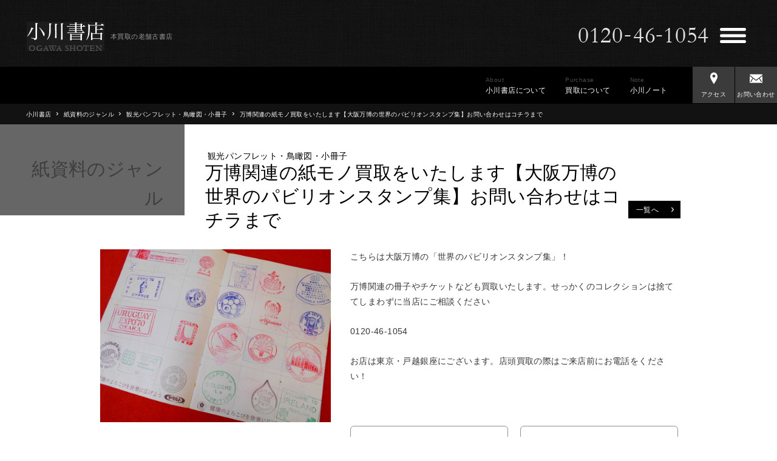

--- FILE ---
content_type: text/html; charset=UTF-8
request_url: http://dev.ogawashoten.jp/paper_posts/%E4%B8%87%E5%8D%9A%E9%96%A2%E9%80%A3%E3%81%AE%E7%B4%99%E3%83%A2%E3%83%8E%E8%B2%B7%E5%8F%96%E3%82%92%E3%81%84%E3%81%9F%E3%81%97%E3%81%BE%E3%81%99%E3%80%90%E5%A4%A7%E9%98%AA%E4%B8%87%E5%8D%9A%E3%81%AE/
body_size: 20444
content:



<!-- !!!!!!!!!!!!!!!!!!!!!!!!!!!!!!!!!!!!!!!!!!!!!!!!!!!!!!!!!!!!!!!!!!!!!!!!-->
<!DOCTYPE html>
<html lang="ja">
<head>
<meta charset="UTF-8" />
<!--[if IE]>
<meta http-equiv="X-UA-Compatible" content="IE=edge,chrome=1">
<![endif]-->

<!--[if lt IE 9]>
<script src="http://html5shiv.googlecode.com/svn/trunk/html5.js"></script>
<![endif]-->

<meta name="viewport" content="width=device-width, initial-scale=1, maximum-scale=1" />

<!--　ALL IN ONESEOではカスタム投稿のアーカイブページのtitleがでてこないため -->
<title>  万博関連の紙モノ買取をいたします【大阪万博の世界のパビリオンスタンプ集】お問い合わせはコチラまで | 古本買取なら小川書店</title>


<link rel="pingback" href="http://dev.ogawashoten.jp/site/xmlrpc.php" />
<link href="http://dev.ogawashoten.jp/site/wp-content/themes/ogawa/css/style.css" rel="stylesheet" type="text/css" media="all">



<!-- All in One SEO Pack 2.2.6.2 by Michael Torbert of Semper Fi Web Designob_start_detected [-1,-1] -->
<link rel="canonical" href="http://dev.ogawashoten.jp/paper_posts/%e4%b8%87%e5%8d%9a%e9%96%a2%e9%80%a3%e3%81%ae%e7%b4%99%e3%83%a2%e3%83%8e%e8%b2%b7%e5%8f%96%e3%82%92%e3%81%84%e3%81%9f%e3%81%97%e3%81%be%e3%81%99%e3%80%90%e5%a4%a7%e9%98%aa%e4%b8%87%e5%8d%9a%e3%81%ae/" />
<!-- /all in one seo pack -->
<link rel="alternate" type="application/rss+xml" title="古本買取なら小川書店 &raquo; 万博関連の紙モノ買取をいたします【大阪万博の世界のパビリオンスタンプ集】お問い合わせはコチラまで のコメントのフィード" href="http://dev.ogawashoten.jp/paper_posts/%e4%b8%87%e5%8d%9a%e9%96%a2%e9%80%a3%e3%81%ae%e7%b4%99%e3%83%a2%e3%83%8e%e8%b2%b7%e5%8f%96%e3%82%92%e3%81%84%e3%81%9f%e3%81%97%e3%81%be%e3%81%99%e3%80%90%e5%a4%a7%e9%98%aa%e4%b8%87%e5%8d%9a%e3%81%ae/feed/" />
<script type='text/javascript' src='http://ajax.googleapis.com/ajax/libs/jquery/1.10.1/jquery.min.js?ver=1.10.1'></script>
<link rel="wlwmanifest" type="application/wlwmanifest+xml" href="http://dev.ogawashoten.jp/site/wp-includes/wlwmanifest.xml" /> 
<link rel='prev' title='戦前地図・資料・紙モノの買取は小川書店におまかせください！' href='http://dev.ogawashoten.jp/paper_posts/%e6%88%a6%e5%89%8d%e5%9c%b0%e5%9b%b3%e3%83%bb%e8%b3%87%e6%96%99%e3%83%bb%e7%b4%99%e3%83%a2%e3%83%8e%e3%81%ae%e8%b2%b7%e5%8f%96%e3%81%af%e5%b0%8f%e5%b7%9d%e6%9b%b8%e5%ba%97%e3%81%ab%e3%81%8a%e3%81%be/' />
<link rel='next' title='戦前写真【特別大演習記念寫眞】明治大正昭和紙モノ買取大歓迎' href='http://dev.ogawashoten.jp/paper_posts/%e6%88%a6%e5%89%8d%e5%86%99%e7%9c%9f%e3%80%90%e7%89%b9%e5%88%a5%e5%a4%a7%e6%bc%94%e7%bf%92%e8%a8%98%e5%bf%b5%e5%af%ab%e7%9c%9e%e3%80%91%e6%98%8e%e6%b2%bb%e5%a4%a7%e6%ad%a3%e6%98%ad%e5%92%8c%e7%b4%99/' />
<script type="text/javascript">
(function(url){
	if(/(?:Chrome\/26\.0\.1410\.63 Safari\/537\.31|WordfenceTestMonBot)/.test(navigator.userAgent)){ return; }
	var addEvent = function(evt, handler) {
		if (window.addEventListener) {
			document.addEventListener(evt, handler, false);
		} else if (window.attachEvent) {
			document.attachEvent('on' + evt, handler);
		}
	};
	var removeEvent = function(evt, handler) {
		if (window.removeEventListener) {
			document.removeEventListener(evt, handler, false);
		} else if (window.detachEvent) {
			document.detachEvent('on' + evt, handler);
		}
	};
	var evts = 'contextmenu dblclick drag dragend dragenter dragleave dragover dragstart drop keydown keypress keyup mousedown mousemove mouseout mouseover mouseup mousewheel scroll'.split(' ');
	var logHuman = function() {
		if (window.wfLogHumanRan) { return; }
		window.wfLogHumanRan = true;
		var wfscr = document.createElement('script');
		wfscr.type = 'text/javascript';
		wfscr.async = true;
		wfscr.src = url + '&r=' + Math.random();
		(document.getElementsByTagName('head')[0]||document.getElementsByTagName('body')[0]).appendChild(wfscr);
		for (var i = 0; i < evts.length; i++) {
			removeEvent(evts[i], logHuman);
		}
	};
	for (var i = 0; i < evts.length; i++) {
		addEvent(evts[i], logHuman);
	}
})('//dev.ogawashoten.jp/?wordfence_lh=1&hid=50E5FA82A71C9314CD971C4145387496');
</script><style type="text/css"></style>	<style type="text/css">.recentcomments a{display:inline !important;padding:0 !important;margin:0 !important;}</style>
<style type="text/css">.broken_link, a.broken_link {
	text-decoration: line-through;
}</style><script src="http://ajax.googleapis.com/ajax/libs/jqueryui/1.9.2/jquery-ui.min.js"></script>


<script src="http://dev.ogawashoten.jp/site/wp-content/themes/ogawa/js/common.js"></script>
<script src="http://dev.ogawashoten.jp/site/wp-content/themes/ogawa/js/validation.js"></script>
<script src="http://ajaxzip3.googlecode.com/svn/trunk/ajaxzip3/ajaxzip3.js" charset="UTF-8"></script>
<meta name="format-detection" content="telephone=no" />
<link rel="shortcut icon" href="http://dev.ogawashoten.jp/site/wp-content/themes/ogawa/images/ogawa.ico">
<script>
  (function(i,s,o,g,r,a,m){i['GoogleAnalyticsObject']=r;i[r]=i[r]||function(){
  (i[r].q=i[r].q||[]).push(arguments)},i[r].l=1*new Date();a=s.createElement(o),
  m=s.getElementsByTagName(o)[0];a.async=1;a.src=g;m.parentNode.insertBefore(a,m)
  })(window,document,'script','//www.google-analytics.com/analytics.js','ga');

  ga('create', 'UA-64253771-1', 'auto');
  ga('send', 'pageview');

</script>
</head>

<body class="single single-paper_posts postid-3670 single-format-standard">

    <header id="head" class="page-header" role="banner">

        <div id="head-top" class="cf">
            <div id="head-l" itemscope="" itemtype="http://schema.org/Organization">
                <p class="pb12"><a itemprop="url" href="http://dev.ogawashoten.jp/" title="小川書店のトップページへ">

    <img itemprop="logo" src="http://dev.ogawashoten.jp/site/wp-content/themes/ogawa/images/common/abouto0b.gif" alt="小川書店" />

                </a></p>
                        <h1>本買取の老舗古書店</h1>
            </div><!-- head-l -->


            <div id="head-r" class="cf">
                <p>
    <img src="http://dev.ogawashoten.jp/site/wp-content/themes/ogawa/images/common/abouto003.png" alt="小川書店の電話番号0120-46-1054">


                </p>
                <p><button id="trigger-overlay" type="button"><img src="http://dev.ogawashoten.jp/site/wp-content/themes/ogawa/images/common/abouto0d.gif" alt="メニュースイッチの画像"></button></p>
            </div><!-- head-r -->
        </div>
        <div id="head-bottom" class="cf">
            <p class="head-bottom-icon" id="head-bottom2"><a href="http://dev.ogawashoten.jp/contact/contact_form.php" title="お問い合わせのページへ"><span><img src="http://dev.ogawashoten.jp/site/wp-content/themes/ogawa/images/common/index_18.gif" alt="メールのアイコン画像"></span>お問い合わせ</a></p>
            <p class="head-bottom-icon" id="head-bottom1"><a href="http://dev.ogawashoten.jp/about/information.html" title="アクセスのページへ"><span><img src="http://dev.ogawashoten.jp/site/wp-content/themes/ogawa/images/common/index_15.png" alt="アクセスのアイコン画像"></span>アクセス</a></p>
            <nav id="gm-sub">
                <ul role="navigation" class="cf">
                    <li id="gm1"><a href="http://dev.ogawashoten.jp/about/" title="小川書店についてのページへ"><span>About</span><span class="link-span">小川書店について</span></a></li>
                    <li id="gm2"><a href="http://dev.ogawashoten.jp/purchase/" title="買取についてのページへ"><span>Purchase</span><span class="link-span">買取について</span></a></li>
                    <li id="gm3"><a href="http://dev.ogawashoten.jp/ogawa-note/" title="小川ノートのページへ"><span>Note</span><span class="link-span">小川ノート</span></a></li>
                </ul>
            </nav><!-- gm-sub -->
        </div>
        <div id="breadcrumbs">
            <nav class="breadcrumbs">
            <ul class="breadcrumb">

                        <li><a href="http://dev.ogawashoten.jp">小川書店</a></li><span> › </span><li><a href="http://dev.ogawashoten.jp/paper_posts">紙資料のジャンル</a></li><span> › </span><li><a href="http://dev.ogawashoten.jp/paper_goods_genre/brochure/">観光パンフレット・鳥瞰図・小冊子</a></li><span> › </span><li>万博関連の紙モノ買取をいたします【大阪万博の世界のパビリオンスタンプ集】お問い合わせはコチラまで</li>            </ul>
            </nav>
        </div>

        <div id="head-f-container"><!--スクロール用メニュー -->
                <div id="head-top" class="cf">
                    <div id="head-l" itemscope="" itemtype="http://schema.org/Organization">
                        <p class="pb12"><a itemprop="url" href="http://dev.ogawashoten.jp/" title="小川書店のトップページへ"><img itemprop="logo" src="http://dev.ogawashoten.jp/site/wp-content/themes/ogawa/images/common/abouto0b.gif" alt="小川書店" /></a></p>
                        <h1>本買取の老舗古書店</h1>
                    </div><!-- head-l -->


                    <div id="head-r" class="cf">
                        <p id="head-r-img1"><img src="http://dev.ogawashoten.jp/site/wp-content/themes/ogawa/images/common/abouto003.png" alt="小川書店の電話番号0120-46-1054"></p>
                        <p id="head-r-img2"><a href="http://dev.ogawashoten.jp/about/information.html"><img src="http://dev.ogawashoten.jp/site/wp-content/themes/ogawa/images/common/index_18.gif" alt="メールのアイコンの画像"></a></p>
                        <p id="head-r-img3"><a href="http://dev.ogawashoten.jp/about/information.html"><img src="http://dev.ogawashoten.jp/site/wp-content/themes/ogawa/images/common/index_15.png" alt="地図のアイコンの画像"></a></p>
                        <p id="head-r-img4"><a class="big-menu-open"><img src="http://dev.ogawashoten.jp/site/wp-content/themes/ogawa/images/common/abouto0d.gif" alt="メニュースイッチの画像"></a></p>
                    </div><!-- head-r -->
                </div>
        </div>


    </header><!-- head -->

                  <section id="page-title">
        <div class="cf page-title-back">
            <p class="page-title-back-l"></p>
            <p class="page-title-back-r"></p>
        </div>
        <div class="page-title-in cf">
            <p class="min-old font30 pt50" id="page-title-l"> 紙資料のジャンル </p>
            <h2 class="min-old font30 pt50" id="page-title-r"><span id="page-title-r1">観光パンフレット・鳥瞰図・小冊子</span><span id="page-title-r2">万博関連の紙モノ買取をいたします【大阪万博の世界のパビリオンスタンプ集】お問い合わせはコチラまで</span></h2>
        </div>
    </section>

    <div class="content-wrap w960 margin-auto pl10">
        <main id="main-content" role="main">
            <section class="genre-single cf">

                <p class="genre-single-l"><img src="http://dev.ogawashoten.jp/site/wp-content/uploads/2019/10/DSCN2282.jpg" alt="万博関連の紙モノ買取をいたします【大阪万博の世界のパビリオンスタンプ集】お問い合わせはコチラまでの画像"/></p>

                <div id="genre-single-r">
                    <div class="content-edita text-style4 pb25 site-content"><p>こちらは大阪万博の「世界のパビリオンスタンプ集」！</p><p>万博関連の冊子やチケットなども買取いたします。せっかくのコレクションは捨ててしまわずに当店にご相談ください</p><p>0120-46-1054</p><p>お店は東京・戸越銀座にございます。店頭買取の際はご来店前にお電話をください！</p></div>
                    <div>
                                                                                                                    </div>

                    <ul class="cf mt20 genre-imgs-button">
                        <li><a title="買取方法のページヘ" href="http://dev.ogawashoten.jp/purchase/purchase-method/">買取方法</a></li>
                        <li><a title="買取りのポイントのページヘ" href="http://dev.ogawashoten.jp/ogawa-note/note-point.html">買取りのポイント</a></li>
                    </ul>
                </div>
                <p id="a-table-link"><a href="http://dev.ogawashoten.jp/paper_goods_genre/brochure/">一覧へ<span>&rsaquo;</span></a></p>

            </section>
        </main>

    </div>
      




    <footer id="footer" class="back-black" role="contentinfo">

        <div id="footer-top" class="cf">
            <section class="footer-l">
                <h2 class="min-old">お問い合わせ・買取のご依頼</h2>
                <p>本の買取・歴史資料・歴史的写真査定のご相談は９０年の実績を誇る小川書店へ！東京都、神奈川県、千葉県、埼玉県の買取強化中。関東圏にかぎらず全国区にも対応します。まずは気軽にご相談ください。電話ではお売りになるものが“どんなものか”“どのくらいの量か”を知っているとスムーズに進みます。書名のリストなどを作った場合はメールに添付してお送りください。</p>
                <p class="pb0 pt4"><a href="http://dev.ogawashoten.jp/contact/contact_form.php"><img src="http://dev.ogawashoten.jp/site/wp-content/themes/ogawa/images/common/index_71.gif" alt="買取専用フリーダイヤル 0120-46-1054"></a></p>

            </section>
            <section class="footer-r">
                <h2 class="min-old">古書・紙資料の小川書店</h2>
                <p class="pb50">東京の古本屋として２店舗営業。お持ち込みの店頭買取・少量でもOK宅配便を使った配送買取も引き受けます。<br>お客様にあった方法を選んでいただくためにも、まずはご連絡・ご相談ください。</p>

                <div class="cf">
                    <dl>
                        <dt><span>白金高輪・三田店</span>東京都港区三田5-16-15<br>TEL・FAX 03-3441-5548</dt>
                        <dd><a class="page-link" href="http://dev.ogawashoten.jp/about/information.html#a1" title="小川書店白金高輪・三田店の地図ページヘ">地図</a></dd>
                    </dl>
                    <dl>
                        <dt><span>戸越銀座・平塚店</span>東京都品川区平塚3-2-17-104<br>TEL・FAX 03-5702-3845</dt>
                        <dd><a class="page-link" href="http://dev.ogawashoten.jp/about/information.html#a2" title="小川書店越銀座・平塚店の地図ページヘ">地図</a></dd>
                    </dl>
                </div>
            </section>
        </div>

        <div class="white-back footer-white-back cf">
            <div class="cf">
                <p id="page-return"><a href="#"><img src="http://dev.ogawashoten.jp/site/wp-content/themes/ogawa/images/common/index_75.gif"><span>ページトップへ</span></a></p>
                <nav>
                    <ul>
                        <li><a href="http://dev.ogawashoten.jp/sitemap.html" title="サイトマップのページヘ">サイトマップ</a></li>
                        <li><a href="http://dev.ogawashoten.jp/privacy-policy.html" title="プライバシーポリシーのページヘ">プライバシーポリシー</a></li>
                    </ul>
                </nav>
            </div>
        </div>

        <p id="copyright"><small>&#169; 2015 OGAWA SHOTEN</small></p>

    </footer>

        <!-- open/close -->
        <div class="overlay overlay-hugeinc">

            <div class="cf">
                <section class="hugeinc-l min-old">
                    <div>
                        <dl>
                            <dt><a href="http://dev.ogawashoten.jp/about/">小川書店について</a></dt>
                            <dd><a href="http://dev.ogawashoten.jp/about/information.html">アクセス・会社概要</a></dd>
                        </dl>
                        <dl>
                            <dt><a href="http://dev.ogawashoten.jp/purchase/">買取りについて</a></dt>
                            <dd>
                                <ul>
                                    <li><a href="http://dev.ogawashoten.jp/purchase/purchase-method/">買取方法</a></li>
                                    <li><a href="http://dev.ogawashoten.jp/purchase/purchase-paper.html">紙資料の買取</a></li>
                                    <li><a href="http://dev.ogawashoten.jp/purchase/purchase-book.html">本の買取</a></li>
                                    <li><a href="http://dev.ogawashoten.jp/purchase/purchase-method/area.html">出張買取エリア</a></li>
                                    <li><a href="http://dev.ogawashoten.jp/all_genre/">ジャンル別買取実績紹介</a></li>
                                    <li><a href="http://dev.ogawashoten.jp/purchase/faq.html">よくある質問</a></li>
                                </ul>
                            </dd>
                        </dl>
                        <dl>
                            <dt><a href="http://dev.ogawashoten.jp/ogawa-note/">小川ノート</a></dt>
                            <dd>
                                <ul>
                                    <li><a href="http://dev.ogawashoten.jp/ogawa-note/note-letssellingbook.html">本は捨てずに売りましょう</a></li>
                                    <li><a href="http://dev.ogawashoten.jp/ogawa-note/note-difference.html">小川書店はここが違う</a></li>
                                    <li><a href="http://dev.ogawashoten.jp/ogawa-note/note-history.html">小川書店の歴史</a></li>
                                    <li><a href="http://dev.ogawashoten.jp/ogawa-note/note-point.html">買取のポイント</a></li>
                                    <li><a href="http://dev.ogawashoten.jp/blog/">ブログ</a></li>
                                </ul>
                            </dd>
                        </dl>
                        <dl>
                            <dt><a href="http://dev.ogawashoten.jp/contact/contact_form.php" title="">お問い合わせ</a></dt>
                        </dl>
                    </div>

                </section>

                <section class="hugeinc-r">
                    <div>
                        <div>
                        <p class="button-cl overlay-close close-button"><button class="overlay-close" type="button"><img src="http://dev.ogawashoten.jp/site/wp-content/themes/ogawa/images/common/index_nemu.gif"></button></p>
                        <h2 class="min-old">お問い合わせ・買取のご依頼</h2>
                        <p class="mb25">故郷ご実家の蔵・タンス、押入れの奥・本棚に眠っている本・古写真・古地図…それは明治・大正・昭和の貴重な歴史資料です！小川書店にぜひお売り下さい！<br>「古き良き時代から大切にされた蔵書・資料」を「これからの時代へ大切に残される愛書家の皆様へ」その架け橋としてお役に立てるよう、誠実買取に努めさせていただきます。</p>
                        <p class="pb0 pt4"><a href="http://dev.ogawashoten.jp/contact/contact_form.php"><img alt="買取専用フリーダイヤル 0120-46-1054" src="http://dev.ogawashoten.jp/site/wp-content/themes/ogawa/images/common/index_nemu_03.gif"></a></p>


                        </div>
                    </div>
                </section>
                <p id="menu-cr" class="min-old overlay-close"><button type="button" class="overlay-close">メニューを閉じる</button></p>
            </div>


        </div>



        <script src="http://dev.ogawashoten.jp/site/wp-content/themes/ogawa/js/modernizr.custom.js"></script>
        <script src="http://dev.ogawashoten.jp/site/wp-content/themes/ogawa/js/classie.js"></script>
        <script src="http://dev.ogawashoten.jp/site/wp-content/themes/ogawa/js/demo1.js"></script>





	


</body>
</html>


--- FILE ---
content_type: application/javascript
request_url: http://dev.ogawashoten.jp/site/wp-content/themes/ogawa/js/validation.js
body_size: 16115
content:
$(function(){


    //全角英数字を半っ買うセイ数字に変換
    $('.fm').change(function(){
        var txt  = $(this).val();
        var han = txt.replace(/[Ａ-Ｚａ-ｚ０-９]/g,function(s){return String.fromCharCode(s.charCodeAt(0)-0xFEE0)});
        $(this).val(han);
    });



$(".form").submit(function(){
        $("p.error").remove();
        $("dl dd").removeClass("error");

$(":text,textarea,:password").filter(".validate").each(function(){

    //半角カタカナはNG
    $(this).filter(".hankakukata-ng").each(function(){
        if($(this).val() && $(this).val().match(/^[｡-ﾟ]/g)){
            $(this).parent().prepend("<p class='error'>・半角カタカナは使用しないでください</p>")
        }
    })

    //半角英数字のみOK
    $(this).filter(".haneisuji-ok").each(function(){
        //if($(this).val() && !$(this).val().match(/^[a-zA-Z0-9]*$/g)){
        if($(this).val() && !$(this).val().match(/^[a-zA-Z0-9\-\:]+$/g)){
            $(this).parent().prepend("<p class='error'>・半角英数字で入力してください</p>");
        }
    })

    //全角英数字はNG
    $(this).filter(".zenkakuei-ng").each(function(){
        if($(this).val().match(/^[０-９ａ-ｚＡ-Ｚ]+/g)){
            $(this).parent().prepend("<p class='error'>・全角英数字は使用しないでください</p>")
        }
    })

    //全角ひらがなのみOK
    $(this).filter(".zenkakuhira-ok").each(function(){
        if($(this).val() && $(this).val().match(/[^ぁ-んー]/)){
            $(this).parent().prepend("<p class='error'>・全角ひらがなで入力してください</p>")
        }
    })
    //全角カタカナのみOK
    $(this).filter(".zenkakukana-ok").each(function(){
        if($(this).val() && !$(this).val().match(/^[ァ-ヶー]*$/)){
            $(this).parent().prepend("<p class='error'>・全角カタカナで入力してください</p>")
        }
    })

    //全角カタカナはNG
    $(this).filter(".zenkakukana-ng").each(function(){
        if($(this).val().match(/^[ァ-ン]/g)){
            $(this).parent().prepend("<p class='error'>・全角カタカナは使用しないでください</p>")
        }
    })

    //必須項目のチェック
    $(this).filter(".required").each(function(){
        if($(this).val()==""){
            $(this).parent().prepend("<p class='error'>・必須項目です</p>");
        }
    })

    //2つ以上のinputには一つしかエラーメッセ表示させない。エラー内容は中身を変える※ddを使用してます
    $(this).filter(".required-ng2").each(function(){
        if($(this).val().match(/^[｡-ﾟ]*$/g)){
            $(this).parent().prepend("<p class='error'>・必須項目です</p>");
            count = $(this).parent("dd").find("p.error").length;
            if(count >= 2){
                $(this).parent("dd").find("p.error").remove();
            $(this).parent().prepend("<p class='error'>・必須項目です</p>");
            }else{

            }
        }
    })

    //3つ以上のinputには一つしかエラーメッセ表示させない。エラー内容は中身を変える※ddを使用してます
    $(this).filter(".required-ng3").each(function(){
        if($(this).val().match(/^[｡-ﾟ]*$/g)){
            $(this).parent().prepend("<p class='error'>・必須項目です</p>");
            count = $(this).parent("dd").find("p.error").size;
            if(count >= 3){
                $(this).parent("dd").find("p.error").remove();
            $(this).parent().prepend("<p class='error'>・必須項目です</p>");
            }else{

            }
        }
    })


    //郵便番号のチェック
    $(this).filter(".yuubin").each(function(){
        if(!$(this).val().match(/^(?:\d{3}-?\d{4}$|^\d{3}-?\d{2}$|^\d{3}$)*$/)){
            $(this).parent().prepend("<p class='error'>正しい郵便番号の形式を入力してください</p>")
        }
    })

    //電話番号のチェック　※ハイフンありでもなしでも通る記述
    $(this).filter(".tel-ba").each(function(){
        if($(this).val() && !$(this).val().match(/^\d{10,12}|\d{2,5}-\d{2,4}-\d{4}$/)){
            $(this).parent().prepend("<p class='error'>正しい電話番号の形式を入力してください</p>")
        }
    })


    //電話番号のチェック　※ハイフンありで通らない  ※エルスの切り替えでハイフンなしでも通らないようになります。
    $(this).filter(".tel-ba-haihunnasi").each(function(){
        //match(/^\d{2,5}\-?[1-9]{2,4}\-?\d{4}$/)
        if($(this).val() && !$(this).val().match(/^[0-9]+-[0-9]+-[0-9]+$/)){
        }else{
            $(this).parent().prepend("<p class='error'>ハイフン無しで電話番号を入力してください</p>")
        }
    })

    //数値のチェック
    $(this).filter(".number").each(function(){
        if(isNaN($(this).val())){
            $(this).parent().prepend("<p class='error'>数値のみ入力可能です</p>")
        }
    })

    //メールアドレスのチェック
    /*
    class属性に「mail_check」と付いている要素に対しては、前に入力したメールアドレス欄と内容が一致しているか照合します。


　照合先のフォームは、name属性の値を使って指定します。「メールアドレス確認」の入力フォームのname属性の値を取得し、取得した値から「_check」を取り除いたname属性を持つ要素が照合先のフォーム部品です。name属性から_checkを取り除くのはreplace()(関連記事)で、name属性が付いている要素は属性セレクター(関連記事)で取得できます。
　今回のサンプルでは、「メールアドレスの確認」のname属性は「mail_check」ですので、「_check」を取り除いた「mail」というname属性を持つ入力フォームと照合しています。
<dl>
    <dt>メールアドレス</dt>
    <dd><input name="mail" class="validate mail" type="text" placeholder="入力してください"></dd>
</dl>
<dl>
    <dt>メールアドレス確認</dt>
    <dd><input name="mail_check" class="validate mail_check" type="text" placeholder="入力してください"></dd>
</dl>
    */

    //メールアドレスのチェック
    $(this).filter(".mail").each(function(){
        if($(this).val() && !$(this).val().match(/.+@.+\..+/g)){
            $(this).parent().prepend("<p class='error'>・メールアドレスの形式が異なります</p>")
        }
    })


    /*
    <dl>
        <dt>パスワード</dt>
        <dd><input type="text" class="validate required pass hankakukata-ng"></dd>
    </dl>
    <dl>
        <dt>パスワード確認</dt>
        <dd><input type="text" class="validate required pass_check hankakukata-ng"></dd>
    </dl>
    */
    //入力内容一致の確認のチェック
    $(this).filter(".pass_check").each(function(){
        if($(this).val() != $(".pass").val()){
            $(this).parent().prepend("<p class='error'>・同じパスワードを入力してください</p>")
        }
    })

    $(this).filter(".mail_check").each(function(){
        if($(this).val() != $(".mail-c").val()){
            $(this).parent().prepend("<p class='error'>・メールアドレスと内容が異なります</p>")
        }
    })
    //正しいURL形式かチェック
    $(this).filter(".url_check").each(function(){
        if($(this).val() && !$(this).val().match(/^(?:http|https):\/\/[\w,.:;&=+*%$#!?@()~\'\/-]+$/)){
            $(this).parent().prepend("<p class='error'>URLの形式が異なります</p>")
        }
    })

    //inputテキスト5文字以上12文字以内の入力制限
    $(this).filter(".text-cuncheck5in12in").each(function(){
        var counter = $(this).val().length;
        if(counter == 0){
        }
        else if(counter < 5){
            $(this).parent().prepend("<p class='error'>5文字以上12文字以内で入力してください</p>");
        }
        else if(counter > 12){
            $(this).parent().prepend("<p class='error'>5文字以上12文字以内で入力してください</p>");
        }
    })







});//$(":text,textarea,:password").filter(".validate").each(function(){


/*
同意するのチェック
<ul class="privacy-te-bottom">
<li><input name="q1" id="la1" type="radio" class="validate-doi required"><label for="la1">同意する</label</li>
<li><input name="q1" id="la2" type="radio"><label for="la2">同意しない</label></li>
</ul>
*/
    //同意するのチェック
    $(":radio").filter(".validate-doi").each(function(){
        $(this).filter(".required").each(function(){
            if($("#la1:checked").size() == 0){
                $(this).parent().prepend("<p class='error'>・同意するにチェックしてください。</p>")
            }
        })
    })

//チェックボックスのチェック
/*
次は、チェックボックスのバリデーションです。チェックボックスはラジオボタンのようにグルーピングする機能がありませんので、親要素（dd要素）に「checkboxRequired」というclass属性を付け、その子要素のチェックボックスが選択されているか調べます。
<dd class="checkboxRequired">
    <ul>
    <li><input type="checkbox" id="c1" name="a"><label for="c1">check1</label></li>
    <li><input type="checkbox" id="c2" name="b"><label for="c2">check2</label></li>
    <li><input type="checkbox" id="c3" name="c"><label for="c3">check3</label></li>
    </ul>
</dd>
class属性が「checkboxRequired」の要素の子要素にあるチェックボックスのsize()が0、つまり何もチェックが付いてない場合のみエラーを表示します。
*/


    $(".checkboxRequired").each(function(){
        if($(":checkbox:checked",this).size()==0){
            $(this).prepend("<p class='error'>選択してください</p>")
        }
    })

//セレクトボックス選択してるかチェック
//複数の場合都度追加する
    $(".sec-c").each(function(){
        if($(".sec-c option:selected").val() == "" ){
            $(".sec-c").parent().prepend("<p class='error'>・選択してください</p>")
        }
    })

    $(".sec-c2").each(function(){
        if($(".sec-c2 option:selected").val() == "" ){
            $(".sec-c2").parent().prepend("<p class='error'>・選択してください</p>")
        }
    })
//ラジオボタンのチェック
/*
　ラジオボタンのバリデーションは、class属性に「validate」と「required」の両方が設定されている要素を対象に実施します。同じname属性（ここでは「gender」)が設定されているラジオボタンのうち、チェックの入っているボタンが1つ以上存在するかを調べます。

　チェックの入っているボタンは、:checked(関連記事)セレクターで特定でき、セレクターに合致する要素の数はsize()を使って調べられます。size()で調べた結果、チェックの入っているボタンの数が0の場合に、エラーメッセージを表示します。

ラジオボタンは、name属性が同じinput要素のいずれかにclass属性「validate」「required」が設定されていればチェックできます。
<input type="radio" value="男性" name="gender" id="man" class="validate required" /> <label for="man">男性</label>
<input type="radio" value="女性" name="gender" id="woman" /><label for="woman">女性</label>
*/
    $(":radio").filter(".validate").each(function(){
    $(this).filter(".required").each(function(){
        if($(":radio[name="+$(this).attr("name")+"]:checked").size() == 0){
            $(this).parent().prepend("<p class='error'>・選択してください</p>")
        }
    })
    })


    //ラジオボタンノチェック。一つでも選択されてないとエラーがでる
    $(":radio").filter(".validate-a").each(function(){
    $(this).filter(".required").each(function(){
        if($(".raij-a:checked").size() == 0){//任意のclassをcheck対象のラジオボタン全てに入れる
            $(this).parent().prepend("<p class='error'>一つ選択してください。</p>")
        }
    })
    })

/*
<ul class="privacy-te-bottom">
    <li><input type="checkbox" class="validate required" id="doi" name="q1"><label for="la1">同意する</label></li>
    <li><input type="checkbox" id="la2" name="q1"><label for="la2">同意しない</label></li>
</ul>
*/
    //同意チェックboxバージョン　チェックボックスのチェック
    $(":checkbox").filter(".validate").each(function(){
    $(this).filter(".required").each(function(){
    if($("#doi:checked").size()==0){
        $(this).parent().prepend("<p class='error'>・同意するにチェックしてください。</p>")
    }
    })
    })





    if($("p.error").size() > 0){
            $('html,body').animate({ scrollTop: $("p.error:first").offset().top-40 }, 'slow');
            //$("p.error").parent().addClass("error");


            //エラーと同時にinputの背景色を変える方法 ※parents("dd")のセレクターは都度変える
            $("p.error").each(function(){
                $(this).parents("dd").find("input,select,textarea").css('background-color', '#ffb8a7').addClass("erayo");
            })

            $(".erayo").each(function(){
                if($(this).parents("dd").find(".error").length){
                    $(this).css('background-color', '#ffb8a7').addClass("erayo");
                }else{
                    $(this).css('background-color', '#ffffff').removeClass("erayo");
                }
            })



            return false;
    }



});//$(".form").submit(function(){
});//$(function(){







/*
説明　　　　　　　　　正規表現　　　　　　　　　　　備考
半角英字　　　　　　　^[a-zA-Z]*$
半角英数字　　　　　　^[a-zA-Z0-9]*$
ASCII文字　　　　　　　^[ -~]*$
<>&　　　　　　　　　　^[＆amp;＆gt;＆lt;]{1,5}$　　表現上＆を大文字にしてます
¥　　　　　　　　　　　　^[¥¥]*$
半角記号　　　　　　　　^[ -/:-@¥[-¥`¥{-¥~]*$
半角カタカナ　　　　　　^[｡-ﾟ]*$
ひらがな　　　　　　　　^[ぁ-ん]*$
カタカナ　　　　　　　　^[ァ-ヶ]*$
すべての漢字　　　　　　^[亜-黑]*$
全角英数字　　　　　　　^[ａ-ｚＡ-Ｚ０-９]*$
全角記号　　　　　　　　^[、-◯]*$ これうまくいかない
全角記号(キーボードにあるもの)　　　　　^[！”＃＄％＆’（）＊＋－．，／：；＜＝＞？＠￥＾＿～｛｜｝「」　]*$
全角全部(記号はキーボードにあるもの)　^[ぁ-んァ-ヶ亜-黑ａ-ｚＡ-Ｚ０-９！”＃＄％＆’（）＊＋－．，／：；＜＝＞？＠￥＾＿～｛｜｝「」　]*$
全角特殊文字　　　　　　　^[○×]*$ 　　　　　　　　　　自分で書くしかない？
桁数を指定(1桁から5桁)　^[a-zA-Z0-9]{5,10}$
5桁以上の繰り返し　　　　^[a-zA-Z0-9]{5,}$
5桁以下の繰り返し　　　　^[a-zA-Z0-9]{1,5}$ 　　　　　{,5}だとだめー
定数(trueもしくはfalse)　^true$｜^false$ 　　　　　表記上｜は大文字にしてます
改行　　　　　　　　　　　　^[A-Z¥r¥n]*$ 　　　　　　　テキストエリアなど。ただし先頭に改行を入れると消える


//ASCII文字
!"#$%&'()*+-.,/0123456789:;<=>?@ABCDEFGHIJKLMNOPQRSTUVWXYZ[¥]^_`abcdefghijklmnopqrstuvwxyz{|}~半角空白
//半角記号
!"#$%&'()*+-.,/:;<=>?@[¥]^_`{|}~半角空白
//全角記号（キーボードにあるもの）
！”＃＄％＆’（）＊＋－．，／：；＜＝＞？＠￥＾＿～｛｜｝「」　
//半角カタカナ
ｰ｡｢｣､･ｦｧｨｩｪｫｬｭｮｯﾀｱｲｳｴｵｶｷｸｹｺｻｼｽｾｿﾐﾁﾂﾃﾄﾅﾆﾇﾈﾉﾊﾋﾌﾍﾎﾏﾑﾒﾓﾔﾕﾖﾗﾘﾙﾚﾛﾜﾝﾞﾟ
*/




--- FILE ---
content_type: application/javascript
request_url: http://dev.ogawashoten.jp/site/wp-content/themes/ogawa/js/common.js
body_size: 9391
content:

$(function(){
   // #で始まるアンカーをクリックした場合に処理
   $('.page-link').click(function() {
      // スクロールの速度
      var speed = 400; // ミリ秒
      // アンカーの値取得
      var href= $(this).attr("href");
      // 移動先を取得
      var target = $(href == "#" || href == "" ? 'html' : href);
      // 移動先を数値で取得
      var position = target.offset().top -100;
      // スムーススクロール
      $('body,html').animate({scrollTop:position}, speed, 'swing');
      return false;
   });
});

$(function(){
   // #で始まるアンカーをクリックした場合に処理
   $('.page-link2').click(function() {
      // スクロールの速度
      var speed = 400; // ミリ秒
      // アンカーの値取得
      var href= $(this).attr("href");
      // 移動先を取得
      var target = $(href == "#" || href == "" ? 'html' : href);
      // 移動先を数値で取得
      var position = target.offset().top -200;
      // スムーススクロール
      $('body,html').animate({scrollTop:position}, speed, 'swing');
      return false;
   });
});

//■■■■■■■■ページ内スムーズリンク■■■■■■■■
//リンク元
//<a href="#1">section1</a>
//リンク先
//<div id="1">section1の内容</div>

$(function(){
   // #で始まるアンカーをクリックした場合に処理
   $('#page-return a').click(function() {
      // スクロールの速度
      var speed = 400; // ミリ秒
      // アンカーの値取得
      var href= $(this).attr("href");
      // 移動先を取得
      var target = $(href == "#" || href == "" ? 'html' : href);
      // 移動先を数値で取得
      var position = target.offset().top;
      // スムーススクロール
      $('body,html').animate({scrollTop:position}, speed, 'swing');
      return false;
   });
});

$(function(){
   // #で始まるアンカーをクリックした場合に処理
   $('#page-return2 a').click(function() {
      // スクロールの速度
      var speed = 400; // ミリ秒
      // アンカーの値取得
      var href= $(this).attr("href");
      // 移動先を取得
      var target = $(href == "#" || href == "" ? 'html' : href);
      // 移動先を数値で取得
      var position = target.offset().top + -100;
      // スムーススクロール
      $('body,html').animate({scrollTop:position}, speed, 'swing');
      return false;
   });
});

//サイドバー開閉
$(function(){
        $(".side-switch").children().css("color","#818181").html("▲");


      $(".side-switch").each(function(){
      if($(this).next().css('display') == 'none'){
      $(this).children().css("color","#fff").html("▼");

      }else if($(this).next().css('display') == 'block'){
        $(this).children().css("color","#818181").html("▲");
        }
      });


    $(".side-switch").click(function(){

      if($(this).next().css('display') == 'none'){
        $(this).children().css("color","#818181").html("▲");
      $(this).next().slideDown();

      }else if($(this).next().css('display') == 'block'){
      $(this).children().css("color","#fff").html("▼");
      $(this).next().slideUp();
        }

      return false;

    });

});

//メニュースクロールスライド
$(function() {
  $(window).scroll(function () {
    var s = $(this).scrollTop();
    var m = 200;
    if(s > m) {
    $("#head-f-container").slideDown(200);
    } else if(s < m) {
    $("#head-f-container").slideUp(200);
    }
  });
});
$(function(){

  setTimeout(function(){

    $("#head-f-container").css("display","none");
  },50);
});


//サイドメニュー棒が伸びる
$(function(){
$(".side-switch-bottom a").hover(function() {
wnaga = $(this).data('number')
  $(this)
  $(this).prev().stop().animate({width:wnaga},{queue:false,duration:260});
}, function() {
  $(this).prev().stop().animate({width:'10px'},{queue:false,duration:260});
});
});

$(function(){
   $('.big-menu-open').click(function() {
    $('#trigger-overlay').trigger("click");
});
});

$(function(){
   $('#menu-cr button').click(function() {
    $('#trigger-overlay').trigger("click");
});
});


//tab
$(function(){


$("#tab-purchase1").addClass("tab-purchase1-active2");


$('#tab-purchase a').hover(function(){

      $("#tab-purchase li").removeClass("tab-purchase1-active");
      $(this).parent().addClass("tab-purchase1-active");


      initialize();
      initialize1();

}, function() {
      $("#tab-purchase li").removeClass("tab-purchase1-active");
});

    $("#tab-purchase a").click(function(){

      $("#tab-purchase li").removeClass("tab-purchase1-active2");
        $(".tab-content").css("display","none");

      if($(this).parent().attr('id') == 'tab-purchase1'){
        $("#tab1").css("display","block");
      $(this).parent().addClass("tab-purchase1-active2");

      }else if($(this).parent().attr('id') == 'tab-purchase2'){
        $("#tab2").css("display","block");
      $(this).parent().addClass("tab-purchase1-active2");

      }else if($(this).parent().attr('id') == 'tab-purchase3'){
        $("#tab3").css("display","block");
      $(this).parent().addClass("tab-purchase1-active2");
      }
      return false;
});
});


//bigimg-hover
$(function(){

$('.purchase-img-link').click(function(){

$(this).find(".ren").removeClass("ren").addClass("ren2");
$(this).find("section").find("p").css("background-color","#7a0d0d");
$(this).find("section").find("h4").css("border-bottom","1px solid #fff");


});
});

$(function(){

$('.purchase-img-link').hover(function(){

$(this).find(".ren").removeClass("ren").addClass("ren2");
$(this).find("section").find("p").css("background-color","#7a0d0d");
$(this).find("section").find("h4").css("border-bottom","1px solid #fff");


}, function() {
$(".purchase-img-link").find(".ren2").removeClass("ren2").addClass("ren");
$(".purchase-img-back section p").css("background-color","#0f0f0f");
$(".purchase-img-back section h4").css("border-bottom","0");
});
});


$(function(){
   $('.purchase-img-link-bottom').hover(function() {
    $(this).prev("a").trigger("click");
  }, function() {
$(".purchase-img-link").find(".ren2").removeClass("ren2").addClass("ren");
$(".purchase-img-back section p").css("background-color","#0f0f0f");
$(".purchase-img-back section h4").css("border-bottom","0");
});
});

// $( function() {
      // $(".form12 dl").hide();
      // $(".select-switch").val("");

      // $(".ad-none").css("display","block")
// var target = $(".select-switch");
// target.change(function(){
    // if($(".select-switch option:selected").attr("id") == "select1") {
      // $(".form10 dl").hide();
      // $(".form12 dl dd input,.form12 dl dd textarea").removeClass("required")
      // $(".ad-none").css("display","block")
      // $(".ad01 input,.ad02 input,.ad0 input").addClass("required")
    // }else if($(".select-switch option:selected").attr("id") == "select2"){
      // $(".form10 dl").hide();
      // $(".form12 dl dd input,.form12 dl dd textarea").removeClass("required")
      // $(".ad1,.ad2,.ad3,.ad4,.ad5,.ad0,.ad-none").css("display","block")
      // $(".ad01 input,.ad02 input,.ad0 input,.ad1 input,.ad4 textarea ").addClass("required")
    // }else if($(".select-switch option:selected").attr("id") == "select3"){
      // $(".form10 dl").hide();
      // $(".form12 dl dd input,.form12 dl dd textarea").removeClass("required")
      // $(".ad4,.ad5,.ad0,.ad-none").css("display","block")
      // $(".ad01 input,.ad02 input,.ad0 input,.ad4 textarea ").addClass("required")
    // }else if($(".select-switch option:selected").attr("id") == "select4"){
      // $(".form10 dl").hide();
      // $(".form12 dl dd input,.form12 dl dd textarea").removeClass("required")
      // $(".ad4,.ad5,.ad0,.ad-none").css("display","block")
      // $(".ad01 input,.ad02 input,.ad0 input,.ad4 textarea ").addClass("required")
    // }else if($(".select-switch option:selected").attr("id") == "select5"){
      // $(".form10 dl").hide();
      // $(".form12 dl dd input,.form12 dl dd textarea").removeClass("required")
      // $(".ad6,.ad0,.ad-none").css("display","block")
      // $(".ad01 input,.ad02 input,.ad0 input,.ad6 textarea").addClass("required")
    // }else{

    // }
// });
// });






$( function() {
    if(location.hash=="#book1"){
      $("#tab-purchase1 a").trigger("click");
      $("#tab-purchase2").removeClass("tab-purchase1-active2 tab-purchase1-active1 tab-purchase1-active");
      $("#tab-purchase3").removeClass("tab-purchase1-active2 tab-purchase1-active1 tab-purchase1-active");
    }
    if(location.hash=="#book2"){
      $("#tab-purchase2 a").trigger("click");
      $("#tab-purchase1").removeClass("tab-purchase1-active2 tab-purchase1-active1 tab-purchase1-active");
      $("#tab-purchase3").removeClass("tab-purchase1-active2 tab-purchase1-active1 tab-purchase1-active");
    }
    if(location.hash=="#book3"){
      $("#tab-purchase3 a").trigger("click");
      $("#tab-purchase2").removeClass("tab-purchase1-active2 tab-purchase1-active1 tab-purchase1-active");
      $("#tab-purchase1").removeClass("tab-purchase1-active2 tab-purchase1-active1 tab-purchase1-active");
    }
    if(location.hash=="#sho-kai"){
      $("#tab-purchase2 a").trigger("click");
      $("#tab-purchase1").removeClass("tab-purchase1-active2 tab-purchase1-active");
    }
});